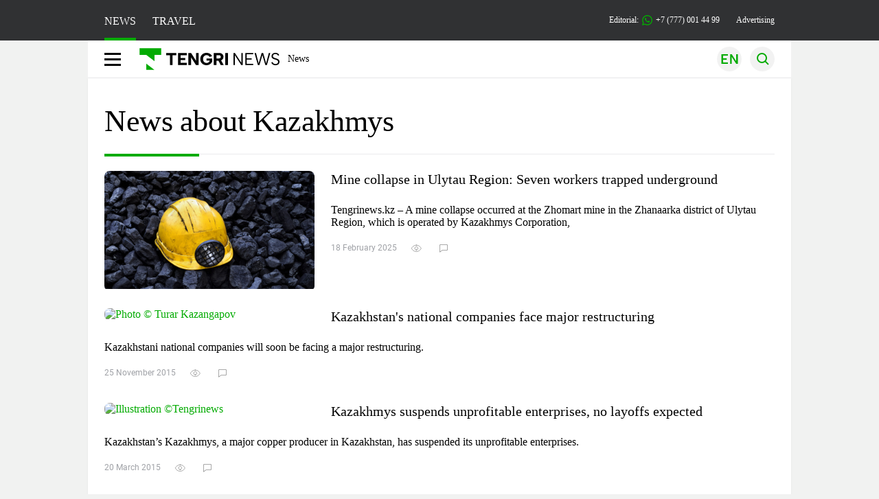

--- FILE ---
content_type: image/svg+xml
request_url: https://en.tengrinews.kz/tengri_new/img/paginate-last.svg
body_size: -76
content:
<svg width="36" height="36" viewBox="0 0 36 36" fill="none" xmlns="http://www.w3.org/2000/svg">
<rect x="36" y="36" width="36" height="36" rx="18" transform="rotate(-180 36 36)" fill="#292D39" fill-opacity="0.05"/>
<path d="M21.0146 26L13.0292 18.0146L21.0146 10.0292" stroke="#03AB02" stroke-opacity="0.7" stroke-width="2" stroke-linecap="round" stroke-linejoin="round"/>
</svg>
